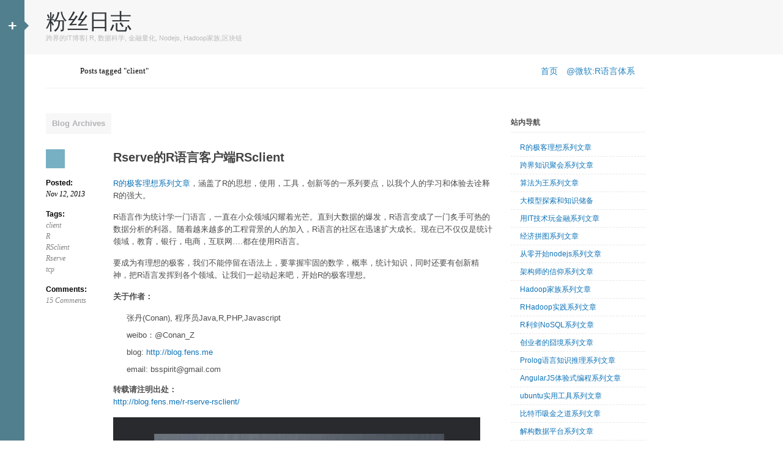

--- FILE ---
content_type: text/html; charset=UTF-8
request_url: http://blog.fens.me/tag/client/
body_size: 38789
content:
<!DOCTYPE html><html lang="en-US"><head><style id="litespeed-ucss">p.has-drop-cap:not(:focus):after{content:"";display:table;clear:both;padding-top:14px}@font-face{font-family:dashicons;src:url(http://blog.fens.me/wp-includes/fonts/dashicons.eot)}@font-face{font-family:dashicons;src:url([data-uri])format("woff"),url(http://blog.fens.me/wp-includes/fonts/dashicons.ttf)format("truetype"),url(http://blog.fens.me/wp-includes/fonts/dashicons.svg#dashicons)format("svg");font-weight:400;font-style:normal}#header,h1.archive-title{background:#f7f7f7}#header .tagline{font-size:11px}#header .triangle{height:0;width:0;font-size:0;line-height:0;border-top:7px solid transparent;border-bottom:7px solid transparent;position:absolute;top:35px;left:0}.post .post-meta a{color:#858585}.post .entry{color:#555;font-size:13px}.post-meta a.ms{background-color:#77b0c3;-webkit-transition:background-color .2s linear;-moz-transition:background-color .2s linear;-o-transition:background-color .2s linear;-ms-transition:background-color .2s linear;transition:background-color .2s linear}.post-meta a.ms:hover{background-color:#707070}#link-sidebar a,#main-nav a#control:hover{color:#d8f1fa}#link-sidebar h2{font-size:21px;border-bottom:2px solid #9bcada}body{font-family:Arial,Helvetica,sans-serif;font-size:12px;line-height:18px}a{color:#2786c2;outline-color:-moz-use-text-color;outline-style:none;outline-width:medium;text-decoration:none}#sidebar ul li.widget a:hover,a:hover{text-decoration:underline}html>body .entry li,li,ul{list-style-type:none}.clear{display:block;clear:both;visibility:hidden}h1{font-size:26px}.entry h2,h2{font-weight:400}h1,h2{font-family:"Helvetica Neue",Helvetica,Arial,sans-serif;line-height:30px}h2{margin:0;text-decoration:none}code,h2 a{font-weight:400}h2,h2 a{color:#4d4d4f;font-size:24px}#header .logo a,#link-sidebar ul li.widget a:hover,#main-nav a#control,#sidebar h2,#sidebar ul li.widget a,h1,h2 a,h2 a:hover,h2 a:visited{text-decoration:none}.entry p,pre{margin-bottom:15px}.entry p{margin-top:10px}h1.archive-title{padding:2px 10px;font-size:13px;color:#b2b2b6;margin-bottom:25px;display:inline-block}code{margin:0;padding:1px 3px;background:#ffffe1 0 0;font-family:Monaco,monospace;font-style:normal;font-variant:normal;font-size:11px;line-height:normal;font-size-adjust:none;font-stretch:normal;x-system-font:none}pre{padding:10px;background:#f9f9d4 0 0;overflow:auto}a img{border:0}.entry h2{line-height:135%;margin:25px 0 10px;padding-bottom:5px}#link-sidebar h2,.logo a,.post-meta .date,.post-meta a,.top #crumbs li,.top #crumbs li a{font-family:Georgia,"Times New Roman",Times,serif}#link-sidebar ul li.widget ul li a,.hentry h2,.hentry h2 a,.logo a{-webkit-transition:color .2s linear;-moz-transition:color .2s linear;-o-transition:color .2s linear;-ms-transition:color .2s linear;transition:color .2s linear}html>body .entry ul{margin-left:0;list-style:none;padding-left:0;text-indent:0}.entry ol{padding:0 0 0 35px;margin:0}*,.entry ol li{margin:0;padding:0}.entry ol li,ol li{list-style:decimal outside}html>body .entry li{list-style-image:none;list-style-position:outside;margin-bottom:5px!important;padding-bottom:3px!important;padding-left:22px!important}html>body .entry ul li{background:url(http://blog.fens.me/wp-content/themes/silesia/images/bullets/5.gif)no-repeat 0 5px}html>body .entry ol li{list-style:decimal outside none!important;padding-left:0!important}.wrapper{width:980px;text-align:left}#main-wrapper #header{margin-left:40px}#main-wrapper #cnt{margin-left:75px}.narrowcolumn{width:730px;float:left;padding:0 0 40px;margin:30px 0 0}#sidebar,#sidebar ul li.widget{width:220px}#main-nav{display:block;position:fixed;width:210px;z-index:150;padding:0 0 0 30px;height:100%;background-image:url(http://blog.fens.me/wp-content/themes/silesia/images/slide-bg.png);background-repeat:repeat;margin-left:-200px}#main-nav #link-sidebar{float:left;width:170px;margin-top:30px;overflow:hidden}#main-nav a#control{font-size:25px;font-weight:700;display:inline-block;float:right;height:100%;width:40px;z-index:999;text-align:center;padding-top:33px}#header{position:relative;padding:18px 0}#header .logo a{color:#30353a;font-size:35px;line-height:35px;text-transform:capitalize}#header .logo a:hover{color:#b2b2b6;text-decoration:none}#header .logo-block{margin-left:35px}.hentry,.top{padding-bottom:15px}.top{margin:15px 0 10px;width:980px;border-bottom:2px solid #f7f7f8}.top a#home-img{background:url(http://blog.fens.me/wp-content/themes/silesia/images/home-ico.png)0 4px no-repeat;width:17px;height:24px;line-height:24px;display:block}.top a#home-img:hover{opacity:.8}.top #crumbs li{float:left;padding-left:25px;margin:0 7px;height:24px;line-height:24px;background:url(http://blog.fens.me/wp-content/themes/silesia/images/crubms-div.png)no-repeat;font-size:13px}.top #crumbs li.first{padding-left:0;margin-left:0;background:0 0}.hentry{position:relative;border-bottom:2px solid #f7f7f7;margin-bottom:40px}.hentry h2,.hentry h2 a{font-weight:700;font-size:20px;line-height:26px;color:#434343}.hentry .p-cont{display:block;margin-left:110px}.post .entry{line-height:20px;margin-top:20px;margin-bottom:10px}.post-meta{position:relative;float:left;font-size:12px;width:110px;top:0}#sidebar h2,.post-meta h5{font-size:12px;font-weight:700}.post-meta h5{line-height:18px;margin-top:15px}.post-meta .comment a,.post-meta .date,.post-meta .tags a{font-style:italic}.post-meta .tags a{display:block}.post-meta a.ms{display:block;width:31px;height:31px;background-image:url(http://blog.fens.me/wp-content/themes/silesia/images/sprites/post-type.png);background-repeat:no-repeat}.format-standard .post-meta a.ms{background-position:0 0}#sidebar{float:right;padding:0 0 10px}#sidebar.profile{margin-top:30px}#sidebar h2{margin:0 0 15px;padding:0;border-bottom:2px solid #f7f7f7}#link-sidebar ul li.widget,#sidebar ul li.widget{margin-bottom:40px}#sidebar ul li ul li{float:none;width:auto;border-bottom:1px dashed #e7e7e7;padding-bottom:5px!important}#sidebar ul li ul li:last-child{border-bottom:none}#sidebar ul ul li{margin:5px 0 0;padding:0}#sidebar .widget ul li a{background:url(http://blog.fens.me/wp-content/themes/silesia/images/ico-meta.gif)no-repeat 0 8px;padding:4px 0 4px 15px;line-height:16px}#sidebar #widget_recent_comments ul li a{background:0 0}#twitter .rightlink{background:url(http://blog.fens.me/wp-content/themes/silesia/images/ico-twitter.png)no-repeat 65px 5px;display:block;height:22px;padding-top:10px}#link-sidebar h2{margin-bottom:15px}#link-sidebar ul li.widget ul li{padding:2px 0}#link-sidebar ul li.widget ul li a{display:block;font-size:13px;font-weight:700}#link-sidebar ul #widget_categories.widget ul li a{display:inline}#link-sidebar ul #twitterWidget.widget #twitter_update_list li{border-bottom:1px dashed #def7ff;margin-bottom:5px;padding-bottom:5px}#link-sidebar ul #twitterWidget.widget #twitter .rightlink{background-position:18px 5px}#footer{border-top:2px solid #edeeef;padding:23px 0 10px;margin-bottom:0!important;font-weight:400;font-size:.9em;line-height:15px;color:#969696;text-align:center}#footer .lt{float:left}#footer .rt{float:right}#footer .rt img.png{margin-top:-5px}#navigation{display:block;text-align:center;margin-top:10px;margin-bottom:0}.entry img{max-width:620px;max-height:auto;height:auto}#header{background-color:#f7f7f7}#header .tagline{color:#bbb}#main-nav{background-color:#527f8d}#link-sidebar h2,#link-sidebar ul li.widget a:hover,#main-nav,#main-nav a#control{color:#fff}#sidebar h2,.p-cont .entry{color:#4d4d4f}#sidebar a,.post a{color:#0e73b8}#sidebar a:hover,.hentry h2 a:hover,.post a:hover{color:#ff0505}#sidebar{color:#555}#header .triangle{border-left:7px solid #527f8d}.recentcomments a{display:inline!important;padding:0!important;margin:0!important}body.custom-background{background-color:#fff}</style><script data-no-optimize="1">var litespeed_docref=sessionStorage.getItem("litespeed_docref");litespeed_docref&&(Object.defineProperty(document,"referrer",{get:function(){return litespeed_docref}}),sessionStorage.removeItem("litespeed_docref"));</script> <meta http-equiv="Content-Type" content="text/html; charset=UTF-8" /><title>粉丝日志</title><link rel="profile" href="http://gmpg.org/xfn/11" /><link rel="pingback" href="http://blog.fens.me/xmlrpc.php" /><link rel='dns-prefetch' href='//s.w.org' /><link rel="alternate" type="application/rss+xml" title="粉丝日志 &raquo; Feed" href="http://blog.fens.me/feed/" /><link rel="alternate" type="application/rss+xml" title="粉丝日志 &raquo; Comments Feed" href="http://blog.fens.me/comments/feed/" /><link rel="alternate" type="application/rss+xml" title="粉丝日志 &raquo; client Tag Feed" href="http://blog.fens.me/tag/client/feed/" /><!--[if IE 7]><link rel='stylesheet' id='silesia-ie7-css'  href='http://blog.fens.me/wp-content/themes/silesia/ie7.css' type='text/css' media='all' />
<![endif]-->
<!--[if IE 6]><link rel='stylesheet' id='silesia-ie6-css'  href='http://blog.fens.me/wp-content/themes/silesia/ie6.css' type='text/css' media='all' />
<![endif]--> <script type="litespeed/javascript" data-src='http://blog.fens.me/wp-includes/js/jquery/jquery.js?ver=1.12.4'></script> <link rel='https://api.w.org/' href='http://blog.fens.me/wp-json/' /><link rel="EditURI" type="application/rsd+xml" title="RSD" href="http://blog.fens.me/xmlrpc.php?rsd" /><link rel="wlwmanifest" type="application/wlwmanifest+xml" href="http://blog.fens.me/wp-includes/wlwmanifest.xml" /><meta name="generator" content="WordPress 5.1.1" /><meta name="template" content="silesia 1.0.6" /><meta name="generator" content="NattyWP Framework Version 2.1.5" /><meta name="description" content="跨界的IT博客，核心IT技术包括：Hadoop, R, RHadoop, Nodejs, AngularJS, KVM, NoSQL, IT金融" /><link href="http://blog.fens.me/wp-content/uploads/2013/05/favicon.ico" rel="shortcut icon" type="image/x-icon" />
<!--[if IE 6]> <script type="text/javascript" src="http://blog.fens.me/wp-content/themes/silesia/js/ie6/warning.js"></script> <script type="text/javascript" charset="utf-8">/**/window.onload=function(){e("http://blog.fens.me/wp-content/themes/silesia/js/ie6/")}/**/</script> <![endif]--></head><body class="archive tag tag-client tag-374 custom-background"><div id="main-nav"><div id="link-sidebar"><ul><li id="widget_post_views_counter_list_widget" class="widget png_scale"><h2 class="blocktitle"><span>排行榜</span></h2><ol><li>
<a class="post-title" href="http://blog.fens.me/hadoop-mapreduce-recommend/">用Hadoop构建电影推荐系统</a> <span class="count">(68,685)</span></li><li>
<a class="post-title" href="http://blog.fens.me/ubuntu-sqlplus/">ubuntu装sqlplus比win要复杂的多!</a> <span class="count">(48,629)</span></li><li>
<a class="post-title" href="http://blog.fens.me/hexo-blog-github/">Hexo在github上构建免费的Web应用</a> <span class="count">(32,908)</span></li><li>
<a class="post-title" href="http://blog.fens.me/series-nodejs/">从零开始nodejs系列文章</a> <span class="count">(29,882)</span></li><li>
<a class="post-title" href="http://blog.fens.me/nodejs-bower-intro/">bower解决js的依赖管理</a> <span class="count">(21,440)</span></li><li>
<a class="post-title" href="http://blog.fens.me/r-apply/">掌握R语言中的apply函数族</a> <span class="count">(21,317)</span></li><li>
<a class="post-title" href="http://blog.fens.me/series-r/">R的极客理想系列文章</a> <span class="count">(21,132)</span></li><li>
<a class="post-title" href="http://blog.fens.me/hadoop-family-roadmap/">Hadoop家族学习路线图</a> <span class="count">(20,946)</span></li><li>
<a class="post-title" href="http://blog.fens.me/china-fx-txcode/">外汇国际收支交易编码整理</a> <span class="count">(19,624)</span></li><li>
<a class="post-title" href="http://blog.fens.me/r-multi-linear-regression/">R语言解读多元线性回归模型</a> <span class="count">(19,182)</span></li><li>
<a class="post-title" href="http://blog.fens.me/nodejs-socketio-chat/">Socket.io在线聊天室</a> <span class="count">(18,660)</span></li><li>
<a class="post-title" href="http://blog.fens.me/certificate-ai900/">AI-900认证考试攻略</a> <span class="count">(18,433)</span></li><li>
<a class="post-title" href="http://blog.fens.me/nodejs-express3/">Nodejs开发框架Express3.0开发手记–从零开始</a> <span class="count">(17,929)</span></li><li>
<a class="post-title" href="http://blog.fens.me/nodejs-crypto/">Node.js加密算法库Crypto</a> <span class="count">(14,759)</span></li><li>
<a class="post-title" href="http://blog.fens.me/nodejs-nginx-log4js/">Nginx反向代理Nodejs &#8211; log4js日志IP显示错误</a> <span class="count">(12,907)</span></li><li>
<a class="post-title" href="http://blog.fens.me/r-tibble/">R语言数据科学新类型tibble</a> <span class="count">(12,842)</span></li><li>
<a class="post-title" href="http://blog.fens.me/r-graph-leidan/">知识图谱：社区发现算法leiden</a> <span class="count">(9,651)</span></li><li>
<a class="post-title" href="http://blog.fens.me/nodejs-roadmap/">Nodejs学习路线图</a> <span class="count">(9,451)</span></li><li>
<a class="post-title" href="http://blog.fens.me/nodejs-websocket/">Nodejs实现websocket的4种方式</a> <span class="count">(9,433)</span></li><li>
<a class="post-title" href="http://blog.fens.me/ubuntu-vpn-pptp/">在Ubuntu上安装PPTP VPN服务</a> <span class="count">(9,115)</span></li><li>
<a class="post-title" href="http://blog.fens.me/hadoop-maven-eclipse/">用Maven构建Hadoop项目</a> <span class="count">(9,036)</span></li><li>
<a class="post-title" href="http://blog.fens.me/certificate-az900/">AZ-900认证考试攻略</a> <span class="count">(8,876)</span></li><li>
<a class="post-title" href="http://blog.fens.me/nodejs-grunt-intro/">grunt让Nodejs规范起来</a> <span class="count">(8,381)</span></li><li>
<a class="post-title" href="http://blog.fens.me/startup-registration/">新公司注册流程</a> <span class="count">(8,293)</span></li><li>
<a class="post-title" href="http://blog.fens.me/r-na-mice/">用R语言填充缺失值mice</a> <span class="count">(8,044)</span></li><li>
<a class="post-title" href="http://blog.fens.me/series-hadoop-family/">Hadoop家族系列文章</a> <span class="count">(7,960)</span></li><li>
<a class="post-title" href="http://blog.fens.me/r-markdown-math-latex/">在rmarkdown中编写数学公式</a> <span class="count">(7,955)</span></li><li>
<a class="post-title" href="http://blog.fens.me/nodejs-mysql-intro/">用Nodejs连接MySQL</a> <span class="count">(7,897)</span></li><li>
<a class="post-title" href="http://blog.fens.me/mahout-recommendation-api/">Mahout推荐算法API详解</a> <span class="count">(7,888)</span></li><li>
<a class="post-title" href="http://blog.fens.me/nodejs-async/">Nodejs异步流程控制Async</a> <span class="count">(7,638)</span></li></ol></li></ul></div>
<a id="control" href="#">+</a></div><div id="main-wrapper"><div id="header"><div class="wrapper"><div class="triangle"></div><div class="logo-block"><div class="logo"><ul><li><a class="logo-title shadowed" href="http://blog.fens.me" rel="home" title="粉丝日志">粉丝日志</a></li></ul></div><div class="tagline">跨界的IT博客| R, 数据科学, 金融量化, Nodejs, Hadoop家族,区块链</div></div><div class="clear"></div></div></div><div id="cnt" class="wrapper"><div class="top"><ul id="crumbs"><li class="first"><a href="http://blog.fens.me" id="home-img"></a></li><li>Posts tagged "client"</li></ul><div style="float:right;margin-right:10px;font-size:14px;"><ul style="list-style-type: none;"><li style="list-style-type: none;float: left;line-height: 24px;margin: 0 7px;"><a href="http://fens.me" target="_blank">首页</a></li><li style="list-style-type: none;float: left;line-height: 24px;margin: 0 7px;"><a href="https://docs.microsoft.com/zh-cn/azure/architecture/data-guide/technology-choices/r-developers-guide?WT.mc_id=DP-MVP-5002682" target="_blank">@微软:R语言体系</a></li></ul></div><div class="clear"></div></div><div class="narrowcolumn"><h1 class="archive-title">
Blog Archives</h1><div class="post-3638 post type-post status-publish format-standard hentry category-r-lang tag-client tag-r tag-rsclient tag-rserve tag-tcp"><div class="post-meta">
<a href="http://blog.fens.me/r-rserve-rsclient/" title="Rserve的R语言客户端RSclient" class="ms"></a><h5>Posted:</h5>
<span class="date">Nov 12, 2013</span><h5>Tags:</h5><div class="tags"><a href="http://blog.fens.me/tag/client/" rel="tag">client</a><a href="http://blog.fens.me/tag/r/" rel="tag">R</a><a href="http://blog.fens.me/tag/rsclient/" rel="tag">RSclient</a><a href="http://blog.fens.me/tag/rserve/" rel="tag">Rserve</a><a href="http://blog.fens.me/tag/tcp/" rel="tag">tcp</a></div><h5>Comments:</h5>
<span class="comment"><a href="http://blog.fens.me/r-rserve-rsclient/#comments">15 Comments</a></span></div><div class="p-cont"><h2><a href="http://blog.fens.me/r-rserve-rsclient/" rel="bookmark" title="Rserve的R语言客户端RSclient">Rserve的R语言客户端RSclient</a></h2><div class="entry"><p><a title="R的极客理想系列文章" href="http://blog.fens.me/series-r/" target="_blank">R的极客理想系列文章</a>，涵盖了R的思想，使用，工具，创新等的一系列要点，以我个人的学习和体验去诠释R的强大。</p><p>R语言作为统计学一门语言，一直在小众领域闪耀着光芒。直到大数据的爆发，R语言变成了一门炙手可热的数据分析的利器。随着越来越多的工程背景的人的加入，R语言的社区在迅速扩大成长。现在已不仅仅是统计领域，教育，银行，电商，互联网….都在使用R语言。</p><p>要成为有理想的极客，我们不能停留在语法上，要掌握牢固的数学，概率，统计知识，同时还要有创新精神，把R语言发挥到各个领域。让我们一起动起来吧，开始R的极客理想。</p><p><strong>关于作者：</strong></p><ul><li>张丹(Conan), 程序员Java,R,PHP,Javascript</li><li>weibo：@Conan_Z</li><li>blog: <a title="粉丝日志|跨界的IT博客" href="http://blog.fens.me/" target="_blank">http://blog.fens.me</a></li><li>email: bsspirit@gmail.com</li></ul><p><strong>转载请注明出处：</strong><br />
<a title="Rserve的R语言客户端RSclient" href="http://blog.fens.me/r-rserve-rsclient/" target="_blank">http://blog.fens.me/r-rserve-rsclient/</a></p><p><a href="http://blog.fens.me/wp-content/uploads/2013/11/rsclient-rserve.png"><img src="http://blog.fens.me/wp-content/uploads/2013/11/rsclient-rserve.png" alt="rsclient-rserve" width="600" height="400" class="alignnone size-full wp-image-3694" /></a></p><p><strong>前言</strong></p><p>RSclient是实现Rserve通信的R语言客户端程序，对于统计人员使用RSclient调用Rserve运行R语言脚本，感觉会很奇怪。但对于实际应用架构来说却是很有帮助的，不仅可以统一Rserve的接口，还可以从架构上实现R语言的跨虚拟机的分步式程序设计。</p><p><strong>目录</strong></p><ol><li>Rserve和RSclient介绍</li><li>Rserve系统环境</li><li>RSclient安装</li><li>RSclient的API</li><li>RSclient使用</li><li>两个客户端同时访问</li></ol><h2>1. Rserve和RSclient介绍</h2><p><strong>Rserve介绍</strong></p><p>Rserve是一个基于TCP/IP协议的，允许R语言与其他语言通信的C/S结构的程序，支持C/C++,Java,PHP,Python,Ruby,Nodejs等。 Rserve提供远程连接，认证，文件传输等功能。我们可以设计R做为后台服务，处理统计建模，数据分析，绘图等的任务。</p><p>Rserve的使用请参考文章：<a href="http://blog.fens.me/r-rserve-server/" target="_blank" title="R语言服务器程序 Rserve详解">R语言服务器程序 Rserve详解</a>, <a href="http://blog.fens.me/r-rserve-java/" target="_blank" title="Rserve与Java的跨平台通信">Rserve与Java的跨平台通信</a></p><p><strong>RSclient介绍</strong></p><p>RSclient是Rserve客户端的R语言实现，通过RSclient可以访问Rserve服务器实例。</p><p>官方介绍：<a href="http://www.rforge.net/RSclient/" ref="nofollow" target="_blank">http://www.rforge.net/RSclient/</a></p><h2>2. Rserve系统环境</h2><p>服务器系统环境</p><ul><li>Linux: Ubuntu 12.04.2 LTS 64bit</li><li>R: 3.0.1 x86_64-pc-linux-gnu</li><li>Rserve: Rserve v1.7-1</li></ul><p>启动Rserve服务器</p><pre><code>
~ R CMD Rserve

~ ps -aux|grep Rserve
conan    28339  0.0  1.2 116292 25240 ?        Ss   22:31   0:00 /usr/lib/R/bin/Rserve

~ netstat -ntlp|grep Rserve
tcp        0      0 0.0.0.0:6311            0.0.0.0:*               LISTEN      28339/Rserve
</code></pre><p>Rserve环境</p><ul><li>IP: 192.168.1.201，允许远程访问</li><li>端口: 6311</li><li>登陆认证: 用户名:conan, 密码:conan</li><li>字符编码: utf-8</li></ul><pre><code>
~ R CMD Rserve --RS-settings
Rserve v1.7-1

config file: /etc/Rserv.conf
working root: /tmp/Rserv
port: 6311
local socket: [none, TCP/IP used]
authorization required: yes
plain text password: allowed
passwords file: [none]
allow I/O: yes
allow remote access: yes
control commands: yes
interactive: yes
max.input buffer size: 262144 kB
</code></pre><h2>3. RSclient安装</h2><p>客户端环境，远程访问</p><ul><li>Win7 64bit</li><li>R: 3.0.1 x86_64-w64-mingw32/x64 b4bit</li></ul><p>RSclient安装和加载</p><pre><code>
~ R

> install.packages("RSclient")
> library(RSclient)
</code></pre><h2>4. RSclient的API</h2><p>RSclient的API分为两组，Rclient(旧版本)和RCC(新版本)。</p><p>Rclient 旧版本API：函数名是大小写连写的</p><pre><code>RSassign           RSattach           RSclose
RSconnect          RSdetach           RSeval             RSevalDetach
RShowDoc           RSiteSearch        RSlogin            RSserverEval
RSserverSource     RSshutdown         RSclient::
</code></pre><p>RCC 新版本API：函数名以.分隔的</p><pre><code>RS.assign          RS.authkey         RS.close           RS.collect
RS.connect         RS.eval            RS.eval.qap        RS.login
RS.oobCallbacks    RS.server.eval     RS.server.shutdown RS.server.source
RS.switch
</code></pre><p>我主要介绍新版本API的使用</p><p>客户端操作函数</p><ul><li>RS.connect: 创建与Rserve的连接</li><li>RS.close: 关闭与Rserve的连接</li><li>RS.login: 登陆认证</li><li>RS.authkey: 设置认证时加密算法</li><li>RS.eval: 在Rserve远程执行R语句</li><li>RS.eval.qap: 远程执行R语句，使用Rserve QAP序列化对象代替本地对象</li><li>RS.collect: 等待异步执行的eval的结果，一起返回</li><li>RS.assign: 远程执行赋值</li><li>RS.switch: 协议转换，从QAP1到TLS QAP1</li><li>RS.oobCallbacks: 回调函数, 通过OOB_SEND函数和OOB_MSG函数中执行</li></ul><p>服务器管理函数：Rserve启动时，需要设置&#8211;RS-enable-control</p><ul><li>RS.server.eval: 服务器控制函数，执行脚步</li><li>RS.server.shutdown: 服务器控制函数，关闭服务器</li><li>RS.server.source: 服务器控制函数，执行服务器端本地文件</li></ul><h2>5. RSclient的使用</h2><pre><code>
~ R
> library(RSclient)

#建立连接
> conn<-RS.connect(host="192.168.1.201")
> conn
 Rserve QAP1 connection 0x000000000445cd60 (socket 308, queue length 0)

#登陆认证
> RS.login(conn,"conan","conan",authkey=RS.authkey(conn))
[1] TRUE

#执行脚本
> RS.eval(conn,rnorm(5))
[1] -2.6762608  1.4435144 -0.4298395 -0.7046573 -1.4056073

#设置变量
> RS.assign(conn,"xx",99)
raw(0)
> RS.eval(conn,xx-55)
[1] 44

#同步执行
> RS.eval(conn,head(rnorm(10000000)),wait=TRUE)
[1] -4.20217390  0.22353317 -1.70256992  0.30053213 -0.01427486 -0.70522254

#异步执行
> RS.eval(conn,head(rnorm(10000000)),wait=FALSE)
NULL
> RS.collect(conn)
[1] -0.2814752  0.3215521 -1.0978825 -0.8534461 -0.2459560 -0.4804882

#关闭连接
> RS.close(conn)
NULL
> conn
 Closed Rserve connection 0x000000000445cc80
</code></pre><h2>6. 两个客户端同时访问</h2><p>客户端A</p><pre><code>
~ R 
library(RSclient)
conn<-RS.connect(host="192.168.1.201")
RS.login(conn,"conan","conan",authkey=RS.authkey(conn))
RS.assign(conn,"A",1234)

> RS.eval(conn,A)
[1] 1234

> RS.eval(conn,getwd())
[1] "/tmp/Rserv/conn29039"
</code></pre><p>客户端B</p><pre><code>
~ R 
library(RSclient)
conn<-RS.connect(host="192.168.1.201")
RS.login(conn,"conan","conan",authkey=RS.authkey(conn))
RS.assign(conn,"B",5678)

> RS.eval(conn,B)
[1] 5678
> RS.eval(conn,ls())
[1] "B"
> RS.eval(conn,getwd())
[1] "/tmp/Rserv/conn29040"
</code></pre><p>我们看到A,B两个客户端建立接口后，服务器端的Rserve会在两个单独的空间运行。因此，A,B两个客户端的访问是独立的。</p><p>在客户端A，设置服务器全局变量</p><pre><code>
> RS.server.eval(conn, "G<-999") :
  command failed with status code 0x48: access denied
</code></pre><p>注：出现拒绝访问的错误，虽然我们已经打开了--RS-enable-control，还是有错误，不知道是不是Rserve的bug。</p><p>通过RSclient，我们就可以远程连接Rserve。如果大家发散一下想法，就可以通过Rserve和RSclient构建一个纯R的分步式计算环境。下篇文章我将模拟构建一个这样的环境！！</p><p><strong>转载请注明出处：</strong><br />
<a title="Rserve的R语言客户端RSclient" href="http://blog.fens.me/r-rserve-rsclient/" target="_blank">http://blog.fens.me/r-rserve-rsclient/</a></p><p><img src="http://blog.fens.me/wp-content/uploads/2016/04/pay50.png" alt="打赏作者" width="600" height="400" class="alignnone size-full wp-image-8388"></p><div id="morepage-list"></div><div class="clear"></div></div></div><div class="clear"></div></div><div id="navigation"></div></div><div id="sidebar" class="profile"><ul><li id="widget_nav_menu" class="widget png_scale"><h2 class="blocktitle"><span>站内导航</span></h2><div class="menu-menu-1-container"><ul id="menu-menu-1" class="menu"><li id="menu-item-2328" class="menu-item menu-item-type-post_type menu-item-object-page menu-item-2328"><a href="http://blog.fens.me/series-r/">R的极客理想系列文章</a></li><li id="menu-item-6505" class="menu-item menu-item-type-post_type menu-item-object-page menu-item-6505"><a href="http://blog.fens.me/series-meeting/">跨界知识聚会系列文章</a></li><li id="menu-item-4163" class="menu-item menu-item-type-post_type menu-item-object-page menu-item-4163"><a href="http://blog.fens.me/series-algorithm/">算法为王系列文章</a></li><li id="menu-item-14389" class="menu-item menu-item-type-post_type menu-item-object-page menu-item-14389"><a href="http://blog.fens.me/series-llm/">大模型探索和知识储备</a></li><li id="menu-item-2338" class="menu-item menu-item-type-post_type menu-item-object-page menu-item-2338"><a href="http://blog.fens.me/series-it-finance/">用IT技术玩金融系列文章</a></li><li id="menu-item-10215" class="menu-item menu-item-type-post_type menu-item-object-page menu-item-10215"><a href="http://blog.fens.me/series-china/">经济拼图系列文章</a></li><li id="menu-item-2329" class="menu-item menu-item-type-post_type menu-item-object-page menu-item-2329"><a href="http://blog.fens.me/series-nodejs/">从零开始nodejs系列文章</a></li><li id="menu-item-5469" class="menu-item menu-item-type-post_type menu-item-object-page menu-item-5469"><a href="http://blog.fens.me/series-architect/">架构师的信仰系列文章</a></li><li id="menu-item-2339" class="menu-item menu-item-type-post_type menu-item-object-page menu-item-2339"><a href="http://blog.fens.me/series-hadoop-family/">Hadoop家族系列文章</a></li><li id="menu-item-10260" class="menu-item menu-item-type-post_type menu-item-object-page menu-item-10260"><a href="http://blog.fens.me/series-rhadoop/">RHadoop实践系列文章</a></li><li id="menu-item-2332" class="menu-item menu-item-type-post_type menu-item-object-page menu-item-2332"><a href="http://blog.fens.me/series-r-nosql/">R利剑NoSQL系列文章</a></li><li id="menu-item-7694" class="menu-item menu-item-type-post_type menu-item-object-page menu-item-7694"><a href="http://blog.fens.me/series-startup/">创业者的囧境系列文章</a></li><li id="menu-item-12305" class="menu-item menu-item-type-post_type menu-item-object-page menu-item-12305"><a href="http://blog.fens.me/series-prolog/">Prolog语言知识推理系列文章</a></li><li id="menu-item-2337" class="menu-item menu-item-type-post_type menu-item-object-page menu-item-2337"><a href="http://blog.fens.me/series-angular/">AngularJS体验式编程系列文章</a></li><li id="menu-item-2336" class="menu-item menu-item-type-post_type menu-item-object-page menu-item-2336"><a href="http://blog.fens.me/series-ubuntu/">ubuntu实用工具系列文章</a></li><li id="menu-item-10000" class="menu-item menu-item-type-post_type menu-item-object-page menu-item-10000"><a href="http://blog.fens.me/series-bitcoin/">比特币吸金之道系列文章</a></li><li id="menu-item-12064" class="menu-item menu-item-type-post_type menu-item-object-page menu-item-12064"><a href="http://blog.fens.me/series-data/">解构数据平台系列文章</a></li><li id="menu-item-2342" class="menu-item menu-item-type-post_type menu-item-object-page menu-item-2342"><a href="http://blog.fens.me/about/">关于站长</a></li></ul></div></li><li id="widget_recent_entries" class="widget png_scale"><h2 class="blocktitle"><span>最新文章</span></h2><ul><li>
<a href="http://blog.fens.me/r-markov/">用R语言手搓马尔可夫决策过程markov</a>
<span class="post-date">2025/08/27</span></li><li>
<a href="http://blog.fens.me/r-stat-anova/">用R语言实现方差分析ANOVA</a>
<span class="post-date">2025/07/03</span></li><li>
<a href="http://blog.fens.me/r-kdtree/">用R语言实现KDTree多维索引</a>
<span class="post-date">2025/06/29</span></li><li>
<a href="http://blog.fens.me/r-text-ngram/">用R语言实现ngram算法</a>
<span class="post-date">2025/06/28</span></li><li>
<a href="http://blog.fens.me/r-text-tf-idf/">用R语言计算文本的TF-IDF</a>
<span class="post-date">2025/06/27</span></li><li>
<a href="http://blog.fens.me/r-annoy/">用R语言实现近似最近邻搜索算法Annoy</a>
<span class="post-date">2025/06/26</span></li><li>
<a href="http://blog.fens.me/meeting-ms-direct-20250518/">2025 微软微软技术直通车：大模型在数据分析领域落地的思考</a>
<span class="post-date">2025/05/20</span></li><li>
<a href="http://blog.fens.me/deepseek-openmanus-agent/">用openManus搭建AI智能体</a>
<span class="post-date">2025/03/18</span></li><li>
<a href="http://blog.fens.me/2025-global-ai-bootcamp-deepseek/">2025 Global AI Bootcamp : Deepseek在数据分析领域落地的思考</a>
<span class="post-date">2025/03/16</span></li><li>
<a href="http://blog.fens.me/meeting-ms-jujizhan-20250305/">2025 微软聚技站 &#8211; 如何让数据分析落地</a>
<span class="post-date">2025/03/06</span></li><li>
<a href="http://blog.fens.me/deepseek-anythingllm-knowledge/">用Deepseek打造本地知识库</a>
<span class="post-date">2025/02/22</span></li><li>
<a href="http://blog.fens.me/deepseek-start/">Deepseek快速本地安装</a>
<span class="post-date">2025/02/04</span></li><li>
<a href="http://blog.fens.me/data-analysis-goal/">如何确定数据分析目标</a>
<span class="post-date">2025/01/26</span></li><li>
<a href="http://blog.fens.me/data-analysis-understand/">怎么理解数据分析落地</a>
<span class="post-date">2025/01/26</span></li><li>
<a href="http://blog.fens.me/data-analysis-factor-top9/">影响数据分析落地的9大影响因素</a>
<span class="post-date">2025/01/24</span></li><li>
<a href="http://blog.fens.me/meeting-ai-tianjin-20241221/">2024 人工智能创新发展大会 &#8211; 数据分析落地的最佳实践</a>
<span class="post-date">2024/12/24</span></li><li>
<a href="http://blog.fens.me/meeting-r-xagi-20240720/">2024 第十七届中国R会 &#8211; 数据分析落地的最佳实践</a>
<span class="post-date">2024/07/25</span></li><li>
<a href="http://blog.fens.me/meeting-post-ai-day-20240615/">2024 MS Build Post AI day &#8211; 数据分析落地的最佳实践</a>
<span class="post-date">2024/06/23</span></li><li>
<a href="http://blog.fens.me/meeting-hbut-20240321/">2024 湖北工业大学宣讲：企业中数据分析怎么做</a>
<span class="post-date">2024/03/23</span></li><li>
<a href="http://blog.fens.me/ai-sora/">浅谈Sora新纪元下的数据分析的变革和机会</a>
<span class="post-date">2024/03/11</span></li></ul></li><li id="widget_recent_comments" class="widget png_scale"><h2 class="blocktitle"><span>最新评论</span></h2><ul id="recentcomments"><li class="recentcomments"><span class="comment-author-link"><a href='http://blog.fens.me/r-markov/' rel='external nofollow' class='url'>用R语言手搓马尔可夫决策过程markov | 粉丝日志</a></span> on <a href="http://blog.fens.me/series-r/#comment-13665">R的极客理想系列文章</a></li><li class="recentcomments"><span class="comment-author-link"><a href='https://www.guoyanbin.com/%e7%a8%8b%e5%ba%8f%e5%91%98%e7%94%a8%e5%88%b0%e7%9a%84%e5%90%84%e7%a7%8d%e4%bc%98%e7%a7%80%e8%b5%84%e6%96%99%e3%80%81%e7%a5%9e%e5%99%a8%e5%8f%8a%e6%a1%86%e6%9e%b6%e6%95%b4%e7' rel='external nofollow' class='url'>程序员用到的各种优秀资料、神器及框架整理 | Dotte博客</a></span> on <a href="http://blog.fens.me/nodejs-roadmap/#comment-13374">Nodejs学习路线图</a></li><li class="recentcomments"><span class="comment-author-link"><a href='https://www.guoyanbin.com/%e7%a8%8b%e5%ba%8f%e5%91%98%e7%94%a8%e5%88%b0%e7%9a%84%e5%90%84%e7%a7%8d%e4%bc%98%e7%a7%80%e8%b5%84%e6%96%99%e3%80%81%e7%a5%9e%e5%99%a8%e5%8f%8a%e6%a1%86%e6%9e%b6%e6%95%b4%e7' rel='external nofollow' class='url'>程序员用到的各种优秀资料、神器及框架整理 | Dotte博客</a></span> on <a href="http://blog.fens.me/series-r/#comment-13373">R的极客理想系列文章</a></li><li class="recentcomments"><span class="comment-author-link"><a href='http://blog.fens.me/r-stat-anova/' rel='external nofollow' class='url'>用R语言实现方差分析ANOVA | 粉丝日志</a></span> on <a href="http://blog.fens.me/series-r/#comment-13232">R的极客理想系列文章</a></li><li class="recentcomments"><span class="comment-author-link"><a href='http://blog.fens.me/r-kdtree/' rel='external nofollow' class='url'>用R语言实现KDTree多维索引 | 粉丝日志</a></span> on <a href="http://blog.fens.me/series-r/#comment-13206">R的极客理想系列文章</a></li><li class="recentcomments"><span class="comment-author-link"><a href='http://blog.fens.me/r-text-ngram/' rel='external nofollow' class='url'>用R语言实现ngram算法 | 粉丝日志</a></span> on <a href="http://blog.fens.me/series-r/#comment-13202">R的极客理想系列文章</a></li><li class="recentcomments"><span class="comment-author-link"><a href='http://blog.fens.me/r-text-tf-idf/' rel='external nofollow' class='url'>用R语言计算文本的TF-IDF | 粉丝日志</a></span> on <a href="http://blog.fens.me/series-r/#comment-13199">R的极客理想系列文章</a></li><li class="recentcomments"><span class="comment-author-link"><a href='http://blog.fens.me/r-annoy/' rel='external nofollow' class='url'>用R语言实现近似最近邻搜索算法Annoy | 粉丝日志</a></span> on <a href="http://blog.fens.me/r-distance/#comment-13196">R语言实现46种距离算法</a></li><li class="recentcomments"><span class="comment-author-link"><a href='http://blog.fens.me/r-annoy/' rel='external nofollow' class='url'>用R语言实现近似最近邻搜索算法Annoy | 粉丝日志</a></span> on <a href="http://blog.fens.me/series-r/#comment-13195">R的极客理想系列文章</a></li><li class="recentcomments"><span class="comment-author-link"><a href='http://blog.fens.me/meeting-ms-direct-20250518/' rel='external nofollow' class='url'>2025 微软微软技术直通车：大模型在数据分析领域落地的思考 | 粉丝日志</a></span> on <a href="http://blog.fens.me/series-meeting/#comment-12940">跨界知识聚会系列文章</a></li></ul></li><li id="widget_post_views_counter_list_widget" class="widget png_scale"><h2 class="blocktitle"><span>最热文章</span></h2><ul><li>
<a class="post-title" href="http://blog.fens.me/hadoop-mapreduce-recommend/">用Hadoop构建电影推荐系统</a> <span class="count">(68,685)</span></li><li>
<a class="post-title" href="http://blog.fens.me/ubuntu-sqlplus/">ubuntu装sqlplus比win要复杂的多!</a> <span class="count">(48,629)</span></li><li>
<a class="post-title" href="http://blog.fens.me/hexo-blog-github/">Hexo在github上构建免费的Web应用</a> <span class="count">(32,908)</span></li><li>
<a class="post-title" href="http://blog.fens.me/series-nodejs/">从零开始nodejs系列文章</a> <span class="count">(29,882)</span></li><li>
<a class="post-title" href="http://blog.fens.me/nodejs-bower-intro/">bower解决js的依赖管理</a> <span class="count">(21,440)</span></li><li>
<a class="post-title" href="http://blog.fens.me/r-apply/">掌握R语言中的apply函数族</a> <span class="count">(21,317)</span></li><li>
<a class="post-title" href="http://blog.fens.me/series-r/">R的极客理想系列文章</a> <span class="count">(21,132)</span></li><li>
<a class="post-title" href="http://blog.fens.me/hadoop-family-roadmap/">Hadoop家族学习路线图</a> <span class="count">(20,946)</span></li><li>
<a class="post-title" href="http://blog.fens.me/china-fx-txcode/">外汇国际收支交易编码整理</a> <span class="count">(19,624)</span></li><li>
<a class="post-title" href="http://blog.fens.me/r-multi-linear-regression/">R语言解读多元线性回归模型</a> <span class="count">(19,182)</span></li><li>
<a class="post-title" href="http://blog.fens.me/nodejs-socketio-chat/">Socket.io在线聊天室</a> <span class="count">(18,660)</span></li><li>
<a class="post-title" href="http://blog.fens.me/certificate-ai900/">AI-900认证考试攻略</a> <span class="count">(18,433)</span></li><li>
<a class="post-title" href="http://blog.fens.me/nodejs-express3/">Nodejs开发框架Express3.0开发手记–从零开始</a> <span class="count">(17,929)</span></li><li>
<a class="post-title" href="http://blog.fens.me/nodejs-crypto/">Node.js加密算法库Crypto</a> <span class="count">(14,759)</span></li><li>
<a class="post-title" href="http://blog.fens.me/nodejs-nginx-log4js/">Nginx反向代理Nodejs &#8211; log4js日志IP显示错误</a> <span class="count">(12,907)</span></li><li>
<a class="post-title" href="http://blog.fens.me/r-tibble/">R语言数据科学新类型tibble</a> <span class="count">(12,842)</span></li><li>
<a class="post-title" href="http://blog.fens.me/r-graph-leidan/">知识图谱：社区发现算法leiden</a> <span class="count">(9,651)</span></li><li>
<a class="post-title" href="http://blog.fens.me/nodejs-roadmap/">Nodejs学习路线图</a> <span class="count">(9,451)</span></li><li>
<a class="post-title" href="http://blog.fens.me/nodejs-websocket/">Nodejs实现websocket的4种方式</a> <span class="count">(9,433)</span></li><li>
<a class="post-title" href="http://blog.fens.me/ubuntu-vpn-pptp/">在Ubuntu上安装PPTP VPN服务</a> <span class="count">(9,115)</span></li><li>
<a class="post-title" href="http://blog.fens.me/hadoop-maven-eclipse/">用Maven构建Hadoop项目</a> <span class="count">(9,036)</span></li><li>
<a class="post-title" href="http://blog.fens.me/certificate-az900/">AZ-900认证考试攻略</a> <span class="count">(8,876)</span></li><li>
<a class="post-title" href="http://blog.fens.me/nodejs-grunt-intro/">grunt让Nodejs规范起来</a> <span class="count">(8,381)</span></li><li>
<a class="post-title" href="http://blog.fens.me/startup-registration/">新公司注册流程</a> <span class="count">(8,293)</span></li><li>
<a class="post-title" href="http://blog.fens.me/r-na-mice/">用R语言填充缺失值mice</a> <span class="count">(8,044)</span></li><li>
<a class="post-title" href="http://blog.fens.me/series-hadoop-family/">Hadoop家族系列文章</a> <span class="count">(7,960)</span></li><li>
<a class="post-title" href="http://blog.fens.me/r-markdown-math-latex/">在rmarkdown中编写数学公式</a> <span class="count">(7,955)</span></li><li>
<a class="post-title" href="http://blog.fens.me/nodejs-mysql-intro/">用Nodejs连接MySQL</a> <span class="count">(7,897)</span></li><li>
<a class="post-title" href="http://blog.fens.me/mahout-recommendation-api/">Mahout推荐算法API详解</a> <span class="count">(7,888)</span></li><li>
<a class="post-title" href="http://blog.fens.me/nodejs-async/">Nodejs异步流程控制Async</a> <span class="count">(7,638)</span></li></ul></li></ul></div><div class="clear"></div><div id="footer"><div class="lt">Copyright &copy; 2026 All rights reserved.</div><div class="rt">Designed by <img src="http://blog.fens.me/wp-content/themes/silesia/images/natty-logo.png" width="82" height="17" valign="3px" class="png" alt="NattyWP" align="middle" /></div><div class="clear"></div></div></div><div class="clear"></div></div> <script data-no-optimize="1">var litespeed_vary=document.cookie.replace(/(?:(?:^|.*;\s*)_lscache_vary\s*\=\s*([^;]*).*$)|^.*$/,"");litespeed_vary||fetch("/wp-content/plugins/litespeed-cache/guest.vary.php",{method:"POST",cache:"no-cache",redirect:"follow"}).then(e=>e.json()).then(e=>{console.log(e),e.hasOwnProperty("reload")&&"yes"==e.reload&&(sessionStorage.setItem("litespeed_docref",document.referrer),window.location.reload(!0))});</script><script data-optimized="1" type="litespeed/javascript" data-src="http://blog.fens.me/wp-content/litespeed/js/39ae7f72a288981c59d3d6b2b9c0dfca.js?ver=3884c"></script><script>const litespeed_ui_events=["mouseover","click","keydown","wheel","touchmove","touchstart"];var urlCreator=window.URL||window.webkitURL;function litespeed_load_delayed_js_force(){console.log("[LiteSpeed] Start Load JS Delayed"),litespeed_ui_events.forEach(e=>{window.removeEventListener(e,litespeed_load_delayed_js_force,{passive:!0})}),document.querySelectorAll("iframe[data-litespeed-src]").forEach(e=>{e.setAttribute("src",e.getAttribute("data-litespeed-src"))}),"loading"==document.readyState?window.addEventListener("DOMContentLoaded",litespeed_load_delayed_js):litespeed_load_delayed_js()}litespeed_ui_events.forEach(e=>{window.addEventListener(e,litespeed_load_delayed_js_force,{passive:!0})});async function litespeed_load_delayed_js(){let t=[];for(var d in document.querySelectorAll('script[type="litespeed/javascript"]').forEach(e=>{t.push(e)}),t)await new Promise(e=>litespeed_load_one(t[d],e));document.dispatchEvent(new Event("DOMContentLiteSpeedLoaded")),window.dispatchEvent(new Event("DOMContentLiteSpeedLoaded"))}function litespeed_load_one(t,e){console.log("[LiteSpeed] Load ",t);var d=document.createElement("script");d.addEventListener("load",e),d.addEventListener("error",e),t.getAttributeNames().forEach(e=>{"type"!=e&&d.setAttribute("data-src"==e?"src":e,t.getAttribute(e))});let a=!(d.type="text/javascript");!d.src&&t.textContent&&(d.src=litespeed_inline2src(t.textContent),a=!0),t.after(d),t.remove(),a&&e()}function litespeed_inline2src(t){try{var d=urlCreator.createObjectURL(new Blob([t.replace(/^(?:<!--)?(.*?)(?:-->)?$/gm,"$1")],{type:"text/javascript"}))}catch(e){d="data:text/javascript;base64,"+btoa(t.replace(/^(?:<!--)?(.*?)(?:-->)?$/gm,"$1"))}return d}</script></body></html>
<!-- Page optimized by LiteSpeed Cache @2026-01-20 22:26:55 -->

<!-- Page supported by LiteSpeed Cache 6.5.4 on 2026-01-20 22:26:55 -->
<!-- Guest Mode -->
<!-- QUIC.cloud UCSS loaded ✅ -->